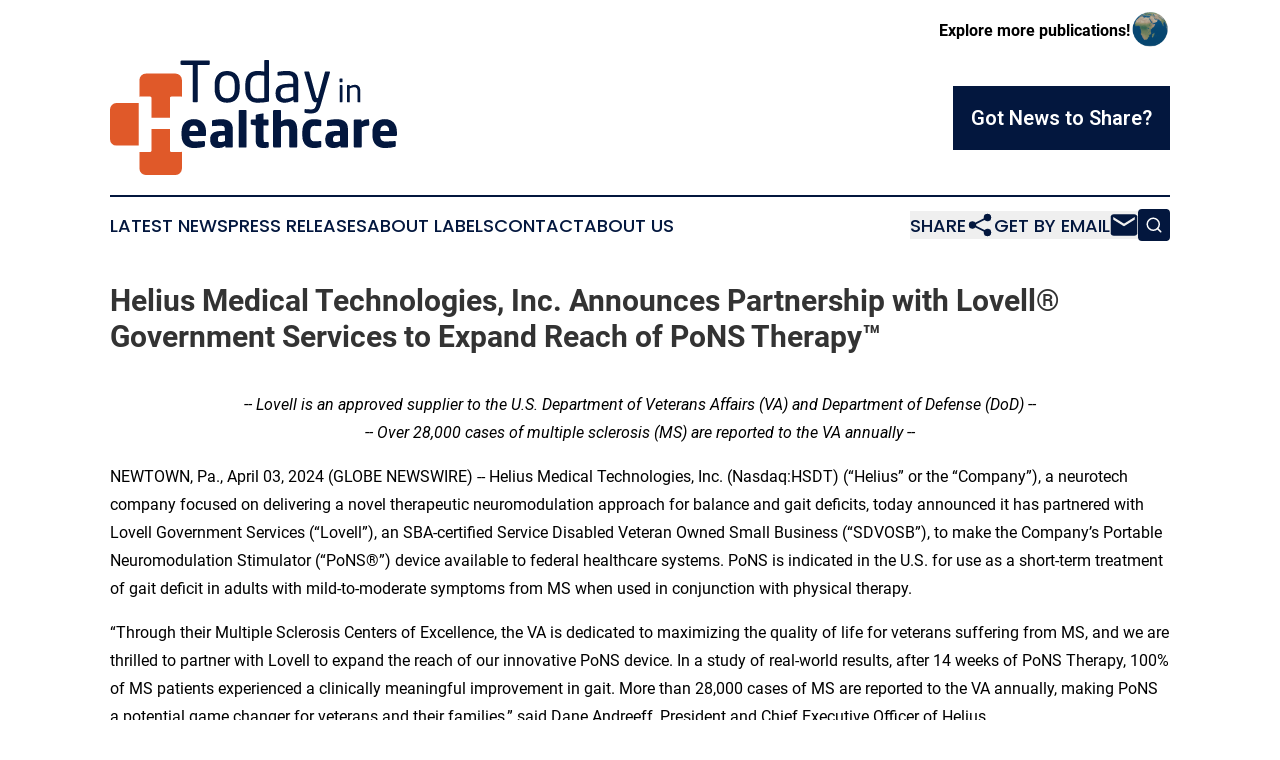

--- FILE ---
content_type: text/html;charset=utf-8
request_url: https://www.todayinhealthcare.com/article/700796252-helius-medical-technologies-inc-announces-partnership-with-lovell-government-services-to-expand-reach-of-pons-therapy
body_size: 8613
content:
<!DOCTYPE html>
<html lang="en">
<head>
  <title>Helius Medical Technologies, Inc. Announces Partnership with Lovell® Government Services to Expand Reach of PoNS Therapy™ | Today in Healthcare</title>
  <meta charset="utf-8">
  <meta name="viewport" content="width=device-width, initial-scale=1">
    <meta name="description" content="Today in Healthcare is an online news publication focusing on health &amp; wellness in the World: Fresh news on healthcare in the world">
    <link rel="icon" href="https://cdn.newsmatics.com/agp/sites/todayinhealthcare-favicon-1.png" type="image/png">
  <meta name="csrf-token" content="Zf41ol8DqXDh92-Z3D0yfBTAUCD_oFy56vwJq7wUUZU=">
  <meta name="csrf-param" content="authenticity_token">
  <link href="/css/styles.min.css?v6eb3bc323562751890e3a74b24e16ad07f30b1f7" rel="stylesheet" data-turbo-track="reload">
  <link rel="stylesheet" href="/plugins/vanilla-cookieconsent/cookieconsent.css?v6eb3bc323562751890e3a74b24e16ad07f30b1f7">
  
<style type="text/css">
    :root {
        --color-primary-background: rgba(3, 23, 62, 0.3);
        --color-primary: #03173e;
        --color-secondary: #c95024;
    }
</style>

  <script type="importmap">
    {
      "imports": {
          "adController": "/js/controllers/adController.js?v6eb3bc323562751890e3a74b24e16ad07f30b1f7",
          "alertDialog": "/js/controllers/alertDialog.js?v6eb3bc323562751890e3a74b24e16ad07f30b1f7",
          "articleListController": "/js/controllers/articleListController.js?v6eb3bc323562751890e3a74b24e16ad07f30b1f7",
          "dialog": "/js/controllers/dialog.js?v6eb3bc323562751890e3a74b24e16ad07f30b1f7",
          "flashMessage": "/js/controllers/flashMessage.js?v6eb3bc323562751890e3a74b24e16ad07f30b1f7",
          "gptAdController": "/js/controllers/gptAdController.js?v6eb3bc323562751890e3a74b24e16ad07f30b1f7",
          "hamburgerController": "/js/controllers/hamburgerController.js?v6eb3bc323562751890e3a74b24e16ad07f30b1f7",
          "labelsDescription": "/js/controllers/labelsDescription.js?v6eb3bc323562751890e3a74b24e16ad07f30b1f7",
          "searchController": "/js/controllers/searchController.js?v6eb3bc323562751890e3a74b24e16ad07f30b1f7",
          "videoController": "/js/controllers/videoController.js?v6eb3bc323562751890e3a74b24e16ad07f30b1f7",
          "navigationController": "/js/controllers/navigationController.js?v6eb3bc323562751890e3a74b24e16ad07f30b1f7"          
      }
    }
  </script>
  <script>
      (function(w,d,s,l,i){w[l]=w[l]||[];w[l].push({'gtm.start':
      new Date().getTime(),event:'gtm.js'});var f=d.getElementsByTagName(s)[0],
      j=d.createElement(s),dl=l!='dataLayer'?'&l='+l:'';j.async=true;
      j.src='https://www.googletagmanager.com/gtm.js?id='+i+dl;
      f.parentNode.insertBefore(j,f);
      })(window,document,'script','dataLayer','GTM-KGCXW2X');
  </script>

  <script>
    window.dataLayer.push({
      'cookie_settings': 'delta'
    });
  </script>
</head>
<body class="df-5 is-subpage">
<noscript>
  <iframe src="https://www.googletagmanager.com/ns.html?id=GTM-KGCXW2X"
          height="0" width="0" style="display:none;visibility:hidden"></iframe>
</noscript>
<div class="layout">

  <!-- Top banner -->
  <div class="max-md:hidden w-full content universal-ribbon-inner flex justify-end items-center">
    <a href="https://www.affinitygrouppublishing.com/" target="_blank" class="brands">
      <span class="font-bold text-black">Explore more publications!</span>
      <div>
        <img src="/images/globe.png" height="40" width="40" class="icon-globe"/>
      </div>
    </a>
  </div>
  <header data-controller="hamburger">
  <div class="content">
    <div class="header-top">
      <div class="flex gap-2 masthead-container justify-between items-center">
        <div class="mr-4 logo-container">
          <a href="/">
              <img src="https://cdn.newsmatics.com/agp/sites/todayinhealthcare-logo-1.svg" alt="Today in Healthcare"
                class="max-md:!h-[60px] lg:!max-h-[115px]" height="150"
                width="auto" />
          </a>
        </div>
        <button class="hamburger relative w-8 h-6">
          <span aria-hidden="true"
            class="block absolute h-[2px] w-9 bg-[--color-primary] transform transition duration-500 ease-in-out -translate-y-[15px]"></span>
          <span aria-hidden="true"
            class="block absolute h-[2px] w-7 bg-[--color-primary] transform transition duration-500 ease-in-out translate-x-[7px]"></span>
          <span aria-hidden="true"
            class="block absolute h-[2px] w-9 bg-[--color-primary] transform transition duration-500 ease-in-out translate-y-[15px]"></span>
        </button>
        <a href="/submit-news" class="max-md:hidden button button-upload-content button-primary w-fit">
          <span>Got News to Share?</span>
        </a>
      </div>
      <!--  Screen size line  -->
      <div class="absolute bottom-0 -ml-[20px] w-screen h-[1px] bg-[--color-primary] z-50 md:hidden">
      </div>
    </div>
    <!-- Navigation bar -->
    <div class="navigation is-hidden-on-mobile" id="main-navigation">
      <div class="w-full md:hidden">
        <div data-controller="search" class="relative w-full">
  <div data-search-target="form" class="relative active">
    <form data-action="submit->search#performSearch" class="search-form">
      <input type="text" name="query" placeholder="Search..." data-search-target="input" class="search-input md:hidden" />
      <button type="button" data-action="click->search#toggle" data-search-target="icon" class="button-search">
        <img height="18" width="18" src="/images/search.svg" />
      </button>
    </form>
  </div>
</div>

      </div>
      <nav class="navigation-part">
          <a href="/latest-news" class="nav-link">
            Latest News
          </a>
          <a href="/press-releases" class="nav-link">
            Press Releases
          </a>
          <a href="/about-labels" class="nav-link">
            About Labels
          </a>
          <a href="/contact" class="nav-link">
            Contact
          </a>
          <a href="/about" class="nav-link">
            About Us
          </a>
      </nav>
      <div class="w-full md:w-auto md:justify-end">
        <div data-controller="navigation" class="header-actions hidden">
  <button class="nav-link flex gap-1 items-center" onclick="window.ShareDialog.openDialog()">
    <span data-navigation-target="text">
      Share
    </span>
    <span class="icon-share"></span>
  </button>
  <button onclick="window.AlertDialog.openDialog()" class="nav-link nav-link-email flex items-center gap-1.5">
    <span data-navigation-target="text">
      Get by Email
    </span>
    <span class="icon-mail"></span>
  </button>
  <div class="max-md:hidden">
    <div data-controller="search" class="relative w-full">
  <div data-search-target="form" class="relative active">
    <form data-action="submit->search#performSearch" class="search-form">
      <input type="text" name="query" placeholder="Search..." data-search-target="input" class="search-input md:hidden" />
      <button type="button" data-action="click->search#toggle" data-search-target="icon" class="button-search">
        <img height="18" width="18" src="/images/search.svg" />
      </button>
    </form>
  </div>
</div>

  </div>
</div>

      </div>
      <a href="/submit-news" class="md:hidden uppercase button button-upload-content button-primary w-fit">
        <span>Got News to Share?</span>
      </a>
      <a href="https://www.affinitygrouppublishing.com/" target="_blank" class="nav-link-agp">
        Explore more publications!
        <img src="/images/globe.png" height="35" width="35" />
      </a>
    </div>
  </div>
</header>

  <div id="main-content" class="content">
    <div id="flash-message"></div>
    <h1>Helius Medical Technologies, Inc. Announces Partnership with Lovell® Government Services to Expand Reach of PoNS Therapy™</h1>
<div class="press-release">
  
      <p align="center"><em>-- Lovell is an approved supplier to the U.S. Department of Veterans Affairs (VA) and Department of Defense (DoD) --</em><br><em>-- Over 28,000 cases of multiple sclerosis (MS) are reported to the VA annually --</em></p>  <p align="left">NEWTOWN, Pa., April  03, 2024  (GLOBE NEWSWIRE) -- Helius Medical Technologies, Inc. (Nasdaq:HSDT) (&#x201C;Helius&#x201D; or the &#x201C;Company&#x201D;), a neurotech company focused on delivering a novel therapeutic neuromodulation approach for balance and gait deficits, today announced it has partnered with Lovell Government Services (&#x201C;Lovell&#x201D;), an SBA-certified Service Disabled Veteran Owned Small Business (&#x201C;SDVOSB&#x201D;), to make the Company&#x2019;s Portable Neuromodulation Stimulator (&#x201C;PoNS&#xAE;&#x201D;) device available to federal healthcare systems. PoNS is indicated in the U.S. for use as a short-term treatment of gait deficit in adults with mild-to-moderate symptoms from MS when used in conjunction with physical therapy.</p>  <p>&#x201C;Through their Multiple Sclerosis Centers of Excellence, the VA is dedicated to maximizing the quality of life for veterans suffering from MS, and we are thrilled to partner with Lovell to expand the reach of our innovative PoNS device. In a study of real-world results, after 14 weeks of PoNS Therapy, 100% of MS patients experienced a clinically meaningful improvement in gait. More than 28,000 cases of MS are reported to the VA annually, making PoNS a potential game changer for veterans and their families,&#x201D; said Dane Andreeff, President and Chief Executive Officer of Helius.</p>  <p>&#x201C;As the largest integrated healthcare system in the U.S., the VA provides services to veterans with MS from the time of diagnosis through the rest of their lives. Veterans have given their best to our country and should have access to the most innovative and effective resources available. Lovell is proud to introduce this important product to the VA and other federal healthcare providers,&#x201D; said Chris Lovell, Major, USMC (Ret.), CEO of Lovell Government Services.</p>  <p>&#x201C;Recently, Helius highlighted the real-life story of Kevin Byrne, a retired U.S. veteran who&#x2019;s been suffering from MS since 1999. Gait difficulties had taken away his most valued treasure, quality adventures with his 13-year-old daughter, but PoNS Therapy helped him improve his walking by increasing speed, endurance, and distance. After treatment with PoNS, he was able to take his daughter to New York City, where they enjoyed walking the streets and seeing Broadway shows, experiences he thought were lost forever. While clinical results have demonstrated the effectiveness of PoNS Therapy, it&#x2019;s firsthand accounts like Captain Byrne&#x2019;s that are the most gratifying,&#x201D; concluded Andreeff.</p>  <p><strong>About Lovell&#xAE; Government Services</strong></p>  <p>Lovell Government Services has been a trusted SDVOSB vendor since 2013 with a proven track record of successfully introducing suppliers to the government market. Lovell is a two-time Inc. 5000 honoree and leader in the federal space. They partner with medical and pharmaceutical companies looking to better serve veteran and military patient populations, increase their federal revenue stream, and win government contracts. Learn more at <a href="https://www.globenewswire.com/Tracker?data=yCRsosHCC18YYKgNCPt-9bhklsWW2vsFaxe2kq9-UuTg06NeuBTxDl-lHACAaS1Sc58cGnQYBFGN3LhOHbjWEOTtTKHvx6eEIoBr2BF2nRs=" rel="nofollow" target="_blank">www.lovellgov.com</a>.</p>  <p><strong>About Helius Medical Technologies, Inc.</strong>&#xA0;</p>  <p>Helius Medical Technologies is a leading neurotech company in the medical device field focused on neurologic deficits using orally applied technology platform that amplifies the brain&#x2019;s ability to engage physiologic compensatory mechanisms and promote neuroplasticity, improving the lives of people dealing with neurologic diseases. The Company&#x2019;s first commercial product is the Portable Neuromodulation Stimulator. For more information about the PoNS&#xAE; or Helius Medical Technologies, visit <a href="https://www.globenewswire.com/Tracker?data=[base64]" rel="nofollow" target="_blank">www.heliusmedical.com</a>.</p>  <p><strong>About the PoNS Device and PoNS Therapy</strong></p>  <p align="justify">The Portable Neuromodulation Stimulator (&#x201C;PoNS&#x201D;) is an innovative, non-implantable, orally applied therapy that delivers neurostimulation through a mouthpiece connected to a controller and it&#x2019;s used, primarily at home, with physical rehabilitation exercise, to improve balance and gait. The PoNS device, which delivers mild electrical impulses to the tongue, is indicated for use in the United States as a short-term treatment of gait deficit due to mild-to-moderate symptoms from multiple sclerosis (&#x201C;MS&#x201D;) and is to be used as an adjunct to a supervised therapeutic exercise program in patients 22 years of age and over by prescription only.</p>  <p align="justify">PoNS has shown effectiveness in treating gait or balance and a significant reduction in the risk of falling in stroke patients in Canada, where it received authorization for sale in three indications: (i) for use as a short-term treatment (14 weeks) of gait deficit due to mild and moderate symptoms from stroke and is to be used in conjunction with physical therapy; (ii) for use as a short-term treatment (14 weeks) of chronic balance deficit due to mild-to-moderate traumatic brain injury (&#x201C;mmTBI&#x201D;) and is to be used in conjunction with physical therapy; and (iii) for use as a short-term treatment (14 weeks) of gait deficit due to mild and moderate symptoms from MS and is to be used in conjunction with physical therapy. PoNS is also authorized for sale in Australia for short term use by healthcare professionals as an adjunct to a therapeutic exercise program to improve balance and gait. For more information visit <a href="https://www.globenewswire.com/Tracker?data=1E74dCMDmqXNT1fctn0-H9SthCz3Tnki40EO_CM9zg9dqRqoGj0-im3tNFG-j97CI__iQXRD7TlPkA6Wwjki3Y6vO3wSltIjTVMke7OEHtY=" rel="nofollow" target="_blank">www.ponstherapy.com</a>.</p>  <p><strong>Cautionary Disclaimer Statement</strong></p>  <p align="justify">Certain statements in this news release are not based on historical facts and constitute forward-looking statements or forward-looking information within the meaning of the U.S. Private Securities Litigation Reform Act of 1995 and Canadian securities laws. All statements other than statements of historical fact included in this news release are forward-looking statements that involve risks and uncertainties. Forward-looking statements are often identified by terms such as &#x201C;believe,&#x201D; &#x201C;expect,&#x201D; &#x201C;continue,&#x201D; &#x201C;will,&#x201D; &#x201C;goal,&#x201D; &#x201C;aim&#x201D; and similar expressions. Such forward-looking statements include, among others, statements regarding the Company&#x2019;s partnership with Lovell and the uses and effectiveness of PoNS and PoNS Therapy.</p>  <p align="justify">There can be no assurance that such statements will prove to be accurate and actual results and future events could differ materially from those expressed or implied by such statements. Important factors that could cause actual results to differ materially from the Company&#x2019;s expectations include uncertainties associated with the Company&#x2019;s capital requirements to achieve its business objectives, availability of funds, the Company&#x2019;s ability to find additional sources of funding, manufacturing, labor shortage and supply chain risks, including risks related to manufacturing delays, the Company&#x2019;s ability to obtain national Medicare insurance coverage and to obtain a reimbursement code, the Company&#x2019;s ability to continue to build internal commercial infrastructure, secure state distribution licenses, market awareness of the PoNS device, future clinical trials and the clinical development process, the product development process and the FDA regulatory submission review and approval process, other development activities, ongoing government regulation, and other risks detailed from time to time in the &#x201C;Risk Factors&#x201D; section of the Company&#x2019;s Annual Report on Form 10-K for the year ended December 31, 2023, and its other filings with the United States Securities and Exchange Commission and the Canadian securities regulators, which can be obtained from either at www.sec.gov or <a href="https://www.globenewswire.com/Tracker?data=wnHbVj0RYhxx1X66__mgNyMzRgqjW-nrKHnJgTEBQnh5hCw85o5RPOzj0M03wSIKxI-cYJXFqLQai5gybNV8rQ==" rel="nofollow" target="_blank">www.sedar.com</a>.</p>  <p align="justify">The reader is cautioned not to place undue reliance on any forward-looking statement. The forward-looking statements contained in this news release are made as of the date of this news release and the Company assumes no obligation to update any forward-looking statement or to update the reasons why actual results could differ from such statements except to the extent required by law.</p>  <p><strong>Investor Relations Contact</strong>&#xA0;</p>  <p>Lisa M. Wilson, In-Site Communications, Inc.&#xA0;<br>T: 212-452-2793&#xA0;<br>E: lwilson@insitecony.com&#xA0;</p>  <p></p> <img class="__GNW8366DE3E__IMG" src="https://www.globenewswire.com/newsroom/ti?nf=OTA4MzY0NCM2MTg0NzIyIzIwODIwMzE="> <br><img src="https://ml.globenewswire.com/media/MDBkYWEwM2QtNTM1NS00ZWM4LTgyZTktYmM4YWIwYmRjZGI5LTEwOTM2MDI=/tiny/Helius-Medical-Technologies-In.png" referrerpolicy="no-referrer-when-downgrade"><p><a href="https://www.globenewswire.com/NewsRoom/AttachmentNg/f66facdd-4e51-49b4-b66a-d806d02134d5" rel="nofollow"><img src="https://ml.globenewswire.com/media/f66facdd-4e51-49b4-b66a-d806d02134d5/small/helius-jpg.jpg" border="0" width="150" height="69" alt="Primary Logo"></a></p>
    <p>
  Legal Disclaimer:
</p>
<p>
  EIN Presswire provides this news content "as is" without warranty of any kind. We do not accept any responsibility or liability
  for the accuracy, content, images, videos, licenses, completeness, legality, or reliability of the information contained in this
  article. If you have any complaints or copyright issues related to this article, kindly contact the author above.
</p>
<img class="prtr" src="https://www.einpresswire.com/tracking/article.gif?t=5&a=nCN_pwiDAdBOc-cL&i=zo3FS26weutfHJhT" alt="">
</div>

  </div>
</div>
<footer class="footer footer-with-line">
  <div class="content flex flex-col">
    <p class="footer-text text-sm mb-4 order-2 lg:order-1">© 1995-2026 Newsmatics Inc. dba Affinity Group Publishing &amp; Today in Healthcare. All Rights Reserved.</p>
    <div class="footer-nav lg:mt-2 mb-[30px] lg:mb-0 flex gap-7 flex-wrap justify-center order-1 lg:order-2">
        <a href="/about" class="footer-link">About</a>
        <a href="/archive" class="footer-link">Press Release Archive</a>
        <a href="/submit-news" class="footer-link">Submit Press Release</a>
        <a href="/legal/terms" class="footer-link">Terms &amp; Conditions</a>
        <a href="/legal/dmca" class="footer-link">Copyright/DMCA Policy</a>
        <a href="/legal/privacy" class="footer-link">Privacy Policy</a>
        <a href="/contact" class="footer-link">Contact</a>
    </div>
  </div>
</footer>
<div data-controller="dialog" data-dialog-url-value="/" data-action="click->dialog#clickOutside">
  <dialog
    class="modal-shadow fixed backdrop:bg-black/20 z-40 text-left bg-white rounded-full w-[350px] h-[350px] overflow-visible"
    data-dialog-target="modal"
  >
    <div class="text-center h-full flex items-center justify-center">
      <button data-action="click->dialog#close" type="button" class="modal-share-close-button">
        ✖
      </button>
      <div>
        <div class="mb-4">
          <h3 class="font-bold text-[28px] mb-3">Share us</h3>
          <span class="text-[14px]">on your social networks:</span>
        </div>
        <div class="flex gap-6 justify-center text-center">
          <a href="https://www.facebook.com/sharer.php?u=https://www.todayinhealthcare.com" class="flex flex-col items-center font-bold text-[#4a4a4a] text-sm" target="_blank">
            <span class="h-[55px] flex items-center">
              <img width="40px" src="/images/fb.png" alt="Facebook" class="mb-2">
            </span>
            <span class="text-[14px]">
              Facebook
            </span>
          </a>
          <a href="https://www.linkedin.com/sharing/share-offsite/?url=https://www.todayinhealthcare.com" class="flex flex-col items-center font-bold text-[#4a4a4a] text-sm" target="_blank">
            <span class="h-[55px] flex items-center">
              <img width="40px" height="40px" src="/images/linkedin.png" alt="LinkedIn" class="mb-2">
            </span>
            <span class="text-[14px]">
            LinkedIn
            </span>
          </a>
        </div>
      </div>
    </div>
  </dialog>
</div>

<div data-controller="alert-dialog" data-action="click->alert-dialog#clickOutside">
  <dialog
    class="fixed backdrop:bg-black/20 modal-shadow z-40 text-left bg-white rounded-full w-full max-w-[450px] aspect-square overflow-visible"
    data-alert-dialog-target="modal">
    <div class="flex items-center text-center -mt-4 h-full flex-1 p-8 md:p-12">
      <button data-action="click->alert-dialog#close" type="button" class="modal-close-button">
        ✖
      </button>
      <div class="w-full" data-alert-dialog-target="subscribeForm">
        <img class="w-8 mx-auto mb-4" src="/images/agps.svg" alt="AGPs" />
        <p class="md:text-lg">Get the latest news on this topic.</p>
        <h3 class="dialog-title mt-4">SIGN UP FOR FREE TODAY</h3>
        <form data-action="submit->alert-dialog#submit" method="POST" action="/alerts">
  <input type="hidden" name="authenticity_token" value="Zf41ol8DqXDh92-Z3D0yfBTAUCD_oFy56vwJq7wUUZU=">

  <input data-alert-dialog-target="fullnameInput" type="text" name="fullname" id="fullname" autocomplete="off" tabindex="-1">
  <label>
    <input data-alert-dialog-target="emailInput" placeholder="Email address" name="email" type="email"
      value=""
      class="rounded-xs mb-2 block w-full bg-white px-4 py-2 text-gray-900 border-[1px] border-solid border-gray-600 focus:border-2 focus:border-gray-800 placeholder:text-gray-400"
      required>
  </label>
  <div class="text-red-400 text-sm" data-alert-dialog-target="errorMessage"></div>

  <input data-alert-dialog-target="timestampInput" type="hidden" name="timestamp" value="1769493478" autocomplete="off" tabindex="-1">

  <input type="submit" value="Sign Up"
    class="!rounded-[3px] w-full mt-2 mb-4 bg-primary px-5 py-2 leading-5 font-semibold text-white hover:color-primary/75 cursor-pointer">
</form>
<a data-action="click->alert-dialog#close" class="text-black underline hover:no-underline inline-block mb-4" href="#">No Thanks</a>
<p class="text-[15px] leading-[22px]">
  By signing to this email alert, you<br /> agree to our
  <a href="/legal/terms" class="underline text-primary hover:no-underline" target="_blank">Terms & Conditions</a>
</p>

      </div>
      <div data-alert-dialog-target="checkEmail" class="hidden">
        <img class="inline-block w-9" src="/images/envelope.svg" />
        <h3 class="dialog-title">Check Your Email</h3>
        <p class="text-lg mb-12">We sent a one-time activation link to <b data-alert-dialog-target="userEmail"></b>.
          Just click on the link to
          continue.</p>
        <p class="text-lg">If you don't see the email in your inbox, check your spam folder or <a
            class="underline text-primary hover:no-underline" data-action="click->alert-dialog#showForm" href="#">try
            again</a>
        </p>
      </div>

      <!-- activated -->
      <div data-alert-dialog-target="activated" class="hidden">
        <img class="w-8 mx-auto mb-4" src="/images/agps.svg" alt="AGPs" />
        <h3 class="dialog-title">SUCCESS</h3>
        <p class="text-lg">You have successfully confirmed your email and are subscribed to <b>
            Today in Healthcare
          </b> daily
          news alert.</p>
      </div>
      <!-- alreadyActivated -->
      <div data-alert-dialog-target="alreadyActivated" class="hidden">
        <img class="w-8 mx-auto mb-4" src="/images/agps.svg" alt="AGPs" />
        <h3 class="dialog-title">Alert was already activated</h3>
        <p class="text-lg">It looks like you have already confirmed and are receiving the <b>
            Today in Healthcare
          </b> daily news
          alert.</p>
      </div>
      <!-- activateErrorMessage -->
      <div data-alert-dialog-target="activateErrorMessage" class="hidden">
        <img class="w-8 mx-auto mb-4" src="/images/agps.svg" alt="AGPs" />
        <h3 class="dialog-title">Oops!</h3>
        <p class="text-lg mb-4">It looks like something went wrong. Please try again.</p>
        <form data-action="submit->alert-dialog#submit" method="POST" action="/alerts">
  <input type="hidden" name="authenticity_token" value="Zf41ol8DqXDh92-Z3D0yfBTAUCD_oFy56vwJq7wUUZU=">

  <input data-alert-dialog-target="fullnameInput" type="text" name="fullname" id="fullname" autocomplete="off" tabindex="-1">
  <label>
    <input data-alert-dialog-target="emailInput" placeholder="Email address" name="email" type="email"
      value=""
      class="rounded-xs mb-2 block w-full bg-white px-4 py-2 text-gray-900 border-[1px] border-solid border-gray-600 focus:border-2 focus:border-gray-800 placeholder:text-gray-400"
      required>
  </label>
  <div class="text-red-400 text-sm" data-alert-dialog-target="errorMessage"></div>

  <input data-alert-dialog-target="timestampInput" type="hidden" name="timestamp" value="1769493478" autocomplete="off" tabindex="-1">

  <input type="submit" value="Sign Up"
    class="!rounded-[3px] w-full mt-2 mb-4 bg-primary px-5 py-2 leading-5 font-semibold text-white hover:color-primary/75 cursor-pointer">
</form>
<a data-action="click->alert-dialog#close" class="text-black underline hover:no-underline inline-block mb-4" href="#">No Thanks</a>
<p class="text-[15px] leading-[22px]">
  By signing to this email alert, you<br /> agree to our
  <a href="/legal/terms" class="underline text-primary hover:no-underline" target="_blank">Terms & Conditions</a>
</p>

      </div>

      <!-- deactivated -->
      <div data-alert-dialog-target="deactivated" class="hidden">
        <img class="w-8 mx-auto mb-4" src="/images/agps.svg" alt="AGPs" />
        <h3 class="dialog-title">You are Unsubscribed!</h3>
        <p class="text-lg">You are no longer receiving the <b>
            Today in Healthcare
          </b>daily news alert.</p>
      </div>
      <!-- alreadyDeactivated -->
      <div data-alert-dialog-target="alreadyDeactivated" class="hidden">
        <img class="w-8 mx-auto mb-4" src="/images/agps.svg" alt="AGPs" />
        <h3 class="dialog-title">You have already unsubscribed!</h3>
        <p class="text-lg">You are no longer receiving the <b>
            Today in Healthcare
          </b> daily news alert.</p>
      </div>
      <!-- deactivateErrorMessage -->
      <div data-alert-dialog-target="deactivateErrorMessage" class="hidden">
        <img class="w-8 mx-auto mb-4" src="/images/agps.svg" alt="AGPs" />
        <h3 class="dialog-title">Oops!</h3>
        <p class="text-lg">Try clicking the Unsubscribe link in the email again and if it still doesn't work, <a
            href="/contact">contact us</a></p>
      </div>
    </div>
  </dialog>
</div>

<script src="/plugins/vanilla-cookieconsent/cookieconsent.umd.js?v6eb3bc323562751890e3a74b24e16ad07f30b1f7"></script>
  <script src="/js/cookieconsent.js?v6eb3bc323562751890e3a74b24e16ad07f30b1f7"></script>

<script type="module" src="/js/app.js?v6eb3bc323562751890e3a74b24e16ad07f30b1f7"></script>
</body>
</html>
